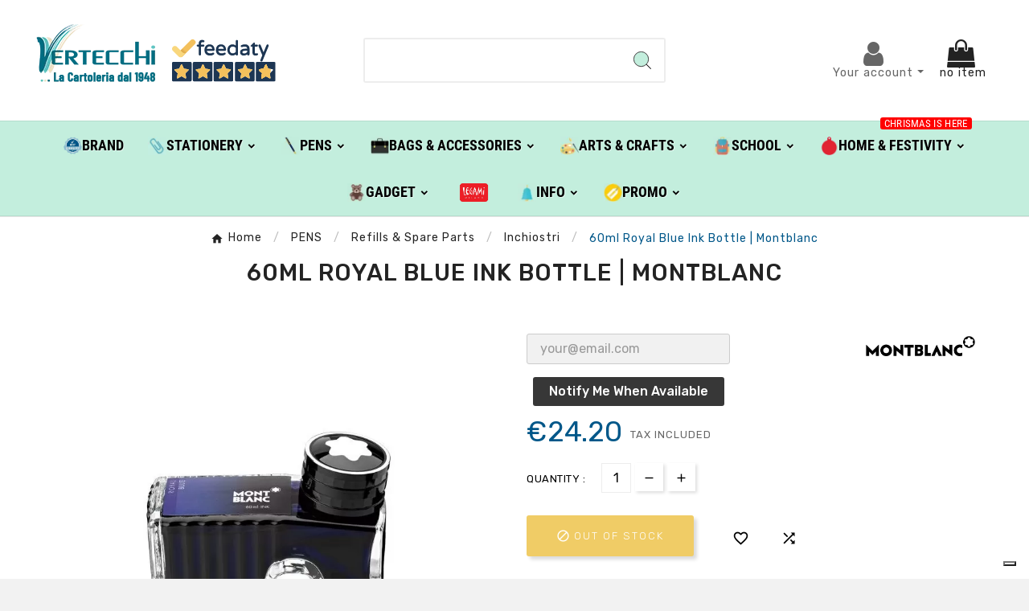

--- FILE ---
content_type: text/html; charset=utf-8
request_url: https://shop.vertecchi.com/en/module/cdc_googletagmanager/async?action=user
body_size: 1047
content:
{"event":"async","ecommerce":{"currency":"EUR"},"userLogged":0,"userId":"guest_604087"}

--- FILE ---
content_type: text/html; charset=utf-8
request_url: https://shop.vertecchi.com/en/cart?action=jprestaUpdatePreview&pagename=product
body_size: 1651
content:
{"success":true,"cart":null,"id_product":0,"id_product_attribute":0,"quantity":0,"errors":"","preview":"    <div class=\"jpresta_shoppingcartsignin isnotlogged\"\n         data-refresh-url=\"https:\/\/shop.vertecchi.com\/en\/cart\"\n         data-last-update=\"1768671671\"\n         data-cache-key=\"c54662731c3aac08b3213d455e154155\"\n    >\n            <div class=\"jpresta_customersignin hide-on-mobile dropdown\">\n    <a class=\"dropdown-toggle twolines\"\n       id=\"userMenuLink\"\n       style=\"cursor:pointer\"\n       data-toggle=\"dropdown\"\n       aria-haspopup=\"true\"\n       aria-expanded=\"false\"\n       aria-label=\"Your account\"\n    >\n        <i class=\"jpresta-icons-user\"><\/i>\n                    <span>\n                            Your account\n                        <\/span>\n            <\/a>\n    <div class=\"dropdown-menu dropdown-menu-right\" aria-labelledby=\"userMenuLink\">\n            <div class=\"dropdown-item dropdown-item-title\">Already customer?<\/div>\n    <div class=\"dropdown-divider\"><\/div>\n    <div class=\"dropdown-item\">\n        <form id=\"login-form\" action=\"index.php?controller=authentication&amp;back=my-account\" method=\"post\"><div><input type=\"hidden\" name=\"back\" value=\"\"><div class=\"form-group row \"><label class=\"col-md-3 form-control-label required\" for=\"field-email\">Email<\/label><div class=\"col-md-12  js-input-column\"><input class=\"form-control\" name=\"email\" id=\"email\" type=\"email\" value=\"\"   required ><\/div><div class=\"col-md-3 form-control-comment\"><\/div><\/div><div class=\"form-group row \"><label class=\"col-md-3 form-control-label required\" for=\"field-password\">Password<\/label><div class=\"col-md-12  js-input-column\"><div class=\"input-group js-parent-focus\"><input id=\"field-password\"class=\"form-control js-child-focus js-visible-password\"name=\"password\"aria-label=\"Password input\"type=\"password\"autocomplete=\"current-password\"value=\"\"pattern=\".{5,}\"required><span class=\"input-group-btn\"><button class=\"btn\" type=\"button\" data-action=\"show-password\" data-text-show=\"Show\" data-text-hide=\"Hide\" >Show<\/button><\/span><\/div><\/div><div class=\"col-md-3 form-control-comment\"><\/div><\/div><div class=\"forgot-password\"><a href=\"https:\/\/shop.vertecchi.com\/en\/password-recovery\" rel=\"nofollow\">Forgot your password?<\/a><\/div><\/div><footer class=\"form-footer text-center clearfix\"><input type=\"hidden\" name=\"submitLogin\" value=\"1\"><button id=\"submit-login\" class=\"tvall-inner-btn form-control-submit\" data-link-action=\"sign-in\" type=\"submit\"><span>Sign in<\/span><\/button><\/footer><\/form>\n        <div class=\"displayCustomerLoginFormAfter\">\n            \n        <\/div>\n    <\/div>\n    <div class=\"dropdown-divider\"><\/div>\n    <div class=\"dropdown-item dropdown-item-title\">New customer?<\/div>\n    <div class=\"dropdown-item dropdown-item-actions\">\n        <form action=\"https:\/\/shop.vertecchi.com\/en\/login?create_account=1\" method=\"get\" onsubmit=\"jprestaShoppingCartSigninLoadingOn($(this), $('.jprestaCreateAccount')); return true;\">\n            <input type=\"hidden\" name=\"controller\" value=\"authentication\">\n            <input type=\"hidden\" name=\"create_account\" value=\"1\">\n            <button type=\"submit\" class=\"btn btn-primary my-1 jprestaCreateAccount\">Create an account<\/button>\n        <\/form>\n    <\/div>\n    <\/div>\n<\/div>\n<div class=\"jpresta_customersignin show-on-mobile\">\n    <a\n        id=\"userMenuLinkMobile\"\n                    href=\"https:\/\/shop.vertecchi.com\/en\/login\"\n                aria-label=\"Your account\"\n    >\n        <i class=\"jpresta-icons-user\"><\/i>\n    <\/a>\n    <\/div>\n    <div class=\"jpresta_shoppingcart hide-on-mobile dropdown\">\n            <a class=\" twolines\" id=\"cartMenuLink\" href=\"javascript:void()\" onclick=\"jprestaShoppingCartSigninToggleSideCart(event); return false;\">\n            <i class=\"jpresta-icons-cart\"><\/i>\n                    <span>\n                                    no item\n                            <\/span>\n            <\/a>\n    <\/div>\n<div class=\"jpresta_shoppingcart show-on-mobile\">\n    <a\n        class=\"cartMenuLinkMobile\"\n                    href=\"\/\/shop.vertecchi.com\/en\/cart?action=show\"\n            >\n        <i class=\"jpresta-icons-cart\"><\/i>\n        <span class=\"item-count\">0<\/span>\n    <\/a>\n    <\/div>\n<div class=\"jpresta_sidecart\">\n    <button type=\"button\" class=\"close closesidecart\" onclick=\"jprestaShoppingCartSigninToggleSideCart(event); return false;\">\n        <span>&times;<\/span>\n    <\/button>\n        <div class=\"dropdown-item\">There is no items in your cart<\/div>\n<\/div>\n    <\/div>\n\n<div id=\"jprestaErrorModal\" class=\"jprestaModal jprestaHidden\">\n    <div class=\"jprestaModalContent\">\n        <div id=\"jprestaErrorMessage\" class=\"alert alert-danger ajax-error\" role=\"alert\"><\/div>\n        <button onclick=\"jprestaCloseErrorModal()\">Close<\/button>\n    <\/div>\n<\/div>\n","mobile_menu":"    <div class=\"jpresta_shoppingcartsignin_mobile_menu isnotlogged\"\n         data-refresh-url=\"https:\/\/shop.vertecchi.com\/en\/cart\"\n         data-last-update=\"1768671671\"\n         data-cache-key=\"mobile-menu-c54662731c3aac08b3213d455e154155\"\n    >\n        <div class=\"list-group list-group-flush\">\n            <div class=\"list-group-item\">\n            <i class=\"jpresta-icons-user\"><\/i>\n            Hello!\n        <\/div>\n        <a class=\"list-group-item list-group-item-action\" href=\"https:\/\/shop.vertecchi.com\/en\/login\">\n            Login\n        <\/a>\n        <a class=\"list-group-item list-group-item-action\" href=\"https:\/\/shop.vertecchi.com\/en\/login?create_account=1\">\n            Create an account\n        <\/a>\n    <\/div>\n    <\/div>\n","modal":null,"notification":null}